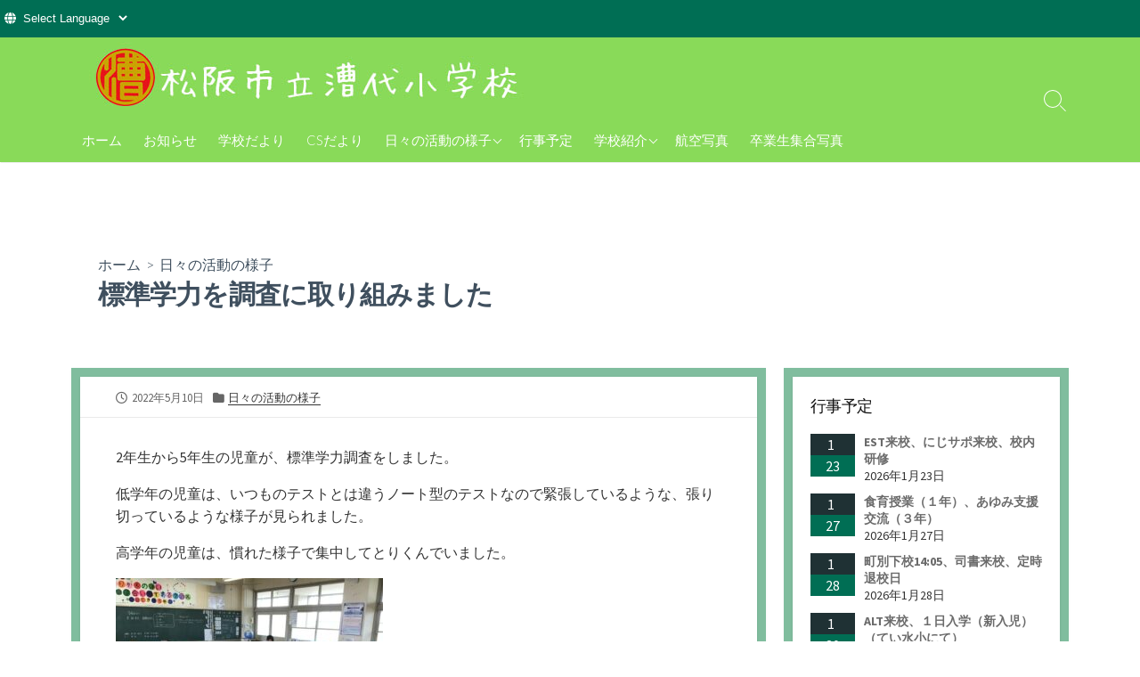

--- FILE ---
content_type: text/html; charset=UTF-8
request_url: https://www.koishirosho.com/diary/22%E2%88%9205%E2%88%9210/
body_size: 15669
content:
<!DOCTYPE html>
<html dir="ltr" >
<head>
	<meta charset="UTF-8">
	<meta name="viewport" content="width=device-width, initial-scale=1.0">
	<meta content="#00619f" name="theme-color">
	<link rel='stylesheet' href='https://www.koishirosho.com/fontawesome/css/all.css' type='text/css' media='all' />
	<link rel="profile" href="http://gmpg.org/xfn/11">
	<title>標準学力を調査に取り組みました | 松阪市立漕代小学校</title>
	<style>img:is([sizes="auto" i], [sizes^="auto," i]) { contain-intrinsic-size: 3000px 1500px }</style>
	
		<!-- All in One SEO 4.8.1 - aioseo.com -->
	<meta name="description" content="2年生から5年生の児童が、標準学力調査をしました。 低学年の児童は、いつものテストとは違うノート型のテストなの" />
	<meta name="robots" content="max-image-preview:large" />
	<meta name="author" content="橋本恵美子"/>
	<link rel="canonical" href="https://www.koishirosho.com/diary/22%e2%88%9205%e2%88%9210/" />
	<meta name="generator" content="All in One SEO (AIOSEO) 4.8.1" />
		<meta property="og:locale" content="ja_JP" />
		<meta property="og:site_name" content="松阪市立漕代小学校 |" />
		<meta property="og:type" content="article" />
		<meta property="og:title" content="標準学力を調査に取り組みました | 松阪市立漕代小学校" />
		<meta property="og:description" content="2年生から5年生の児童が、標準学力調査をしました。 低学年の児童は、いつものテストとは違うノート型のテストなの" />
		<meta property="og:url" content="https://www.koishirosho.com/diary/22%e2%88%9205%e2%88%9210/" />
		<meta property="og:image" content="https://www.koishirosho.com/wordpress/wp-content/uploads/2021/09/logo.jpg" />
		<meta property="og:image:secure_url" content="https://www.koishirosho.com/wordpress/wp-content/uploads/2021/09/logo.jpg" />
		<meta property="og:image:width" content="500" />
		<meta property="og:image:height" content="80" />
		<meta property="article:published_time" content="2022-05-10T01:38:38+00:00" />
		<meta property="article:modified_time" content="2022-05-16T07:00:34+00:00" />
		<meta name="twitter:card" content="summary_large_image" />
		<meta name="twitter:title" content="標準学力を調査に取り組みました | 松阪市立漕代小学校" />
		<meta name="twitter:description" content="2年生から5年生の児童が、標準学力調査をしました。 低学年の児童は、いつものテストとは違うノート型のテストなの" />
		<meta name="twitter:image" content="https://www.koishirosho.com/wordpress/wp-content/uploads/2021/09/logo.jpg" />
		<script type="application/ld+json" class="aioseo-schema">
			{"@context":"https:\/\/schema.org","@graph":[{"@type":"BlogPosting","@id":"https:\/\/www.koishirosho.com\/diary\/22%e2%88%9205%e2%88%9210\/#blogposting","name":"\u6a19\u6e96\u5b66\u529b\u3092\u8abf\u67fb\u306b\u53d6\u308a\u7d44\u307f\u307e\u3057\u305f | \u677e\u962a\u5e02\u7acb\u6f15\u4ee3\u5c0f\u5b66\u6821","headline":"\u6a19\u6e96\u5b66\u529b\u3092\u8abf\u67fb\u306b\u53d6\u308a\u7d44\u307f\u307e\u3057\u305f","author":{"@id":"https:\/\/www.koishirosho.com\/author\/emiko-hashimoto\/#author"},"publisher":{"@id":"https:\/\/www.koishirosho.com\/#organization"},"image":{"@type":"ImageObject","url":"https:\/\/www.koishirosho.com\/wordpress\/wp-content\/uploads\/2022\/05\/672D81A5-A12E-4862-A7B9-204523A8C630.jpeg","width":640,"height":480},"datePublished":"2022-05-10T10:38:38+09:00","dateModified":"2022-05-16T16:00:34+09:00","inLanguage":"ja","mainEntityOfPage":{"@id":"https:\/\/www.koishirosho.com\/diary\/22%e2%88%9205%e2%88%9210\/#webpage"},"isPartOf":{"@id":"https:\/\/www.koishirosho.com\/diary\/22%e2%88%9205%e2%88%9210\/#webpage"},"articleSection":"\u65e5\u3005\u306e\u6d3b\u52d5\u306e\u69d8\u5b50, 2022\u5e74\u5ea6"},{"@type":"BreadcrumbList","@id":"https:\/\/www.koishirosho.com\/diary\/22%e2%88%9205%e2%88%9210\/#breadcrumblist","itemListElement":[{"@type":"ListItem","@id":"https:\/\/www.koishirosho.com\/#listItem","position":1,"name":"\u5bb6","item":"https:\/\/www.koishirosho.com\/","nextItem":{"@type":"ListItem","@id":"https:\/\/www.koishirosho.com\/category\/diary\/#listItem","name":"\u65e5\u3005\u306e\u6d3b\u52d5\u306e\u69d8\u5b50"}},{"@type":"ListItem","@id":"https:\/\/www.koishirosho.com\/category\/diary\/#listItem","position":2,"name":"\u65e5\u3005\u306e\u6d3b\u52d5\u306e\u69d8\u5b50","item":"https:\/\/www.koishirosho.com\/category\/diary\/","nextItem":{"@type":"ListItem","@id":"https:\/\/www.koishirosho.com\/diary\/22%e2%88%9205%e2%88%9210\/#listItem","name":"\u6a19\u6e96\u5b66\u529b\u3092\u8abf\u67fb\u306b\u53d6\u308a\u7d44\u307f\u307e\u3057\u305f"},"previousItem":{"@type":"ListItem","@id":"https:\/\/www.koishirosho.com\/#listItem","name":"\u5bb6"}},{"@type":"ListItem","@id":"https:\/\/www.koishirosho.com\/diary\/22%e2%88%9205%e2%88%9210\/#listItem","position":3,"name":"\u6a19\u6e96\u5b66\u529b\u3092\u8abf\u67fb\u306b\u53d6\u308a\u7d44\u307f\u307e\u3057\u305f","previousItem":{"@type":"ListItem","@id":"https:\/\/www.koishirosho.com\/category\/diary\/#listItem","name":"\u65e5\u3005\u306e\u6d3b\u52d5\u306e\u69d8\u5b50"}}]},{"@type":"Organization","@id":"https:\/\/www.koishirosho.com\/#organization","name":"\u677e\u962a\u5e02\u7acb\u6f15\u4ee3\u5c0f\u5b66\u6821","description":"\u4e09\u91cd\u770c\u677e\u962a\u5e02\u306e\u5e02\u7acb\u5c0f\u5b66\u6821\u30021884\u5e74\u8a2d\u7acb\u3002\u6240\u5728\u5730 : \u4e09\u91cd\u770c\u677e\u962a\u5e02\u76ee\u7530\u753a207\u756a\u5730 \/ \u96fb\u8a71\u756a\u53f7 : 0598-28-2426","url":"https:\/\/www.koishirosho.com\/","telephone":"+81598282426","logo":{"@type":"ImageObject","url":"https:\/\/www.koishirosho.com\/wordpress\/wp-content\/uploads\/2021\/09\/kosho1.jpg","@id":"https:\/\/www.koishirosho.com\/diary\/22%e2%88%9205%e2%88%9210\/#organizationLogo","width":500,"height":500},"image":{"@id":"https:\/\/www.koishirosho.com\/diary\/22%e2%88%9205%e2%88%9210\/#organizationLogo"}},{"@type":"Person","@id":"https:\/\/www.koishirosho.com\/author\/emiko-hashimoto\/#author","url":"https:\/\/www.koishirosho.com\/author\/emiko-hashimoto\/","name":"\u6a4b\u672c\u6075\u7f8e\u5b50","image":{"@type":"ImageObject","@id":"https:\/\/www.koishirosho.com\/diary\/22%e2%88%9205%e2%88%9210\/#authorImage","url":"https:\/\/secure.gravatar.com\/avatar\/034f9fa04683956379e8e6fad553d4c1?s=96&d=mm&r=g","width":96,"height":96,"caption":"\u6a4b\u672c\u6075\u7f8e\u5b50"}},{"@type":"WebPage","@id":"https:\/\/www.koishirosho.com\/diary\/22%e2%88%9205%e2%88%9210\/#webpage","url":"https:\/\/www.koishirosho.com\/diary\/22%e2%88%9205%e2%88%9210\/","name":"\u6a19\u6e96\u5b66\u529b\u3092\u8abf\u67fb\u306b\u53d6\u308a\u7d44\u307f\u307e\u3057\u305f | \u677e\u962a\u5e02\u7acb\u6f15\u4ee3\u5c0f\u5b66\u6821","description":"2\u5e74\u751f\u304b\u30895\u5e74\u751f\u306e\u5150\u7ae5\u304c\u3001\u6a19\u6e96\u5b66\u529b\u8abf\u67fb\u3092\u3057\u307e\u3057\u305f\u3002 \u4f4e\u5b66\u5e74\u306e\u5150\u7ae5\u306f\u3001\u3044\u3064\u3082\u306e\u30c6\u30b9\u30c8\u3068\u306f\u9055\u3046\u30ce\u30fc\u30c8\u578b\u306e\u30c6\u30b9\u30c8\u306a\u306e","inLanguage":"ja","isPartOf":{"@id":"https:\/\/www.koishirosho.com\/#website"},"breadcrumb":{"@id":"https:\/\/www.koishirosho.com\/diary\/22%e2%88%9205%e2%88%9210\/#breadcrumblist"},"author":{"@id":"https:\/\/www.koishirosho.com\/author\/emiko-hashimoto\/#author"},"creator":{"@id":"https:\/\/www.koishirosho.com\/author\/emiko-hashimoto\/#author"},"image":{"@type":"ImageObject","url":"https:\/\/www.koishirosho.com\/wordpress\/wp-content\/uploads\/2022\/05\/672D81A5-A12E-4862-A7B9-204523A8C630.jpeg","@id":"https:\/\/www.koishirosho.com\/diary\/22%e2%88%9205%e2%88%9210\/#mainImage","width":640,"height":480},"primaryImageOfPage":{"@id":"https:\/\/www.koishirosho.com\/diary\/22%e2%88%9205%e2%88%9210\/#mainImage"},"datePublished":"2022-05-10T10:38:38+09:00","dateModified":"2022-05-16T16:00:34+09:00"},{"@type":"WebSite","@id":"https:\/\/www.koishirosho.com\/#website","url":"https:\/\/www.koishirosho.com\/","name":"\u677e\u962a\u5e02\u7acb\u6f15\u4ee3\u5c0f\u5b66\u6821","inLanguage":"ja","publisher":{"@id":"https:\/\/www.koishirosho.com\/#organization"}}]}
		</script>
		<!-- All in One SEO -->

<link rel='dns-prefetch' href='//fonts.googleapis.com' />
<link rel="alternate" type="application/rss+xml" title="松阪市立漕代小学校 &raquo; フィード" href="https://www.koishirosho.com/feed/" />
<link rel="alternate" type="application/rss+xml" title="松阪市立漕代小学校 &raquo; コメントフィード" href="https://www.koishirosho.com/comments/feed/" />
<link rel="alternate" type="application/rss+xml" title="松阪市立漕代小学校 &raquo; 標準学力を調査に取り組みました のコメントのフィード" href="https://www.koishirosho.com/diary/22%e2%88%9205%e2%88%9210/feed/" />
<script type="text/javascript">
/* <![CDATA[ */
window._wpemojiSettings = {"baseUrl":"https:\/\/s.w.org\/images\/core\/emoji\/15.0.3\/72x72\/","ext":".png","svgUrl":"https:\/\/s.w.org\/images\/core\/emoji\/15.0.3\/svg\/","svgExt":".svg","source":{"concatemoji":"https:\/\/www.koishirosho.com\/wordpress\/wp-includes\/js\/wp-emoji-release.min.js?ver=6.7.4"}};
/*! This file is auto-generated */
!function(i,n){var o,s,e;function c(e){try{var t={supportTests:e,timestamp:(new Date).valueOf()};sessionStorage.setItem(o,JSON.stringify(t))}catch(e){}}function p(e,t,n){e.clearRect(0,0,e.canvas.width,e.canvas.height),e.fillText(t,0,0);var t=new Uint32Array(e.getImageData(0,0,e.canvas.width,e.canvas.height).data),r=(e.clearRect(0,0,e.canvas.width,e.canvas.height),e.fillText(n,0,0),new Uint32Array(e.getImageData(0,0,e.canvas.width,e.canvas.height).data));return t.every(function(e,t){return e===r[t]})}function u(e,t,n){switch(t){case"flag":return n(e,"\ud83c\udff3\ufe0f\u200d\u26a7\ufe0f","\ud83c\udff3\ufe0f\u200b\u26a7\ufe0f")?!1:!n(e,"\ud83c\uddfa\ud83c\uddf3","\ud83c\uddfa\u200b\ud83c\uddf3")&&!n(e,"\ud83c\udff4\udb40\udc67\udb40\udc62\udb40\udc65\udb40\udc6e\udb40\udc67\udb40\udc7f","\ud83c\udff4\u200b\udb40\udc67\u200b\udb40\udc62\u200b\udb40\udc65\u200b\udb40\udc6e\u200b\udb40\udc67\u200b\udb40\udc7f");case"emoji":return!n(e,"\ud83d\udc26\u200d\u2b1b","\ud83d\udc26\u200b\u2b1b")}return!1}function f(e,t,n){var r="undefined"!=typeof WorkerGlobalScope&&self instanceof WorkerGlobalScope?new OffscreenCanvas(300,150):i.createElement("canvas"),a=r.getContext("2d",{willReadFrequently:!0}),o=(a.textBaseline="top",a.font="600 32px Arial",{});return e.forEach(function(e){o[e]=t(a,e,n)}),o}function t(e){var t=i.createElement("script");t.src=e,t.defer=!0,i.head.appendChild(t)}"undefined"!=typeof Promise&&(o="wpEmojiSettingsSupports",s=["flag","emoji"],n.supports={everything:!0,everythingExceptFlag:!0},e=new Promise(function(e){i.addEventListener("DOMContentLoaded",e,{once:!0})}),new Promise(function(t){var n=function(){try{var e=JSON.parse(sessionStorage.getItem(o));if("object"==typeof e&&"number"==typeof e.timestamp&&(new Date).valueOf()<e.timestamp+604800&&"object"==typeof e.supportTests)return e.supportTests}catch(e){}return null}();if(!n){if("undefined"!=typeof Worker&&"undefined"!=typeof OffscreenCanvas&&"undefined"!=typeof URL&&URL.createObjectURL&&"undefined"!=typeof Blob)try{var e="postMessage("+f.toString()+"("+[JSON.stringify(s),u.toString(),p.toString()].join(",")+"));",r=new Blob([e],{type:"text/javascript"}),a=new Worker(URL.createObjectURL(r),{name:"wpTestEmojiSupports"});return void(a.onmessage=function(e){c(n=e.data),a.terminate(),t(n)})}catch(e){}c(n=f(s,u,p))}t(n)}).then(function(e){for(var t in e)n.supports[t]=e[t],n.supports.everything=n.supports.everything&&n.supports[t],"flag"!==t&&(n.supports.everythingExceptFlag=n.supports.everythingExceptFlag&&n.supports[t]);n.supports.everythingExceptFlag=n.supports.everythingExceptFlag&&!n.supports.flag,n.DOMReady=!1,n.readyCallback=function(){n.DOMReady=!0}}).then(function(){return e}).then(function(){var e;n.supports.everything||(n.readyCallback(),(e=n.source||{}).concatemoji?t(e.concatemoji):e.wpemoji&&e.twemoji&&(t(e.twemoji),t(e.wpemoji)))}))}((window,document),window._wpemojiSettings);
/* ]]> */
</script>
<link rel='stylesheet' id='eo-leaflet.js-css' href='https://www.koishirosho.com/wordpress/wp-content/plugins/event-organiser/lib/leaflet/leaflet.min.css?ver=1.4.0' type='text/css' media='all' />
<style id='eo-leaflet.js-inline-css' type='text/css'>
.leaflet-popup-close-button{box-shadow:none!important;}
</style>
<style id='wp-emoji-styles-inline-css' type='text/css'>

	img.wp-smiley, img.emoji {
		display: inline !important;
		border: none !important;
		box-shadow: none !important;
		height: 1em !important;
		width: 1em !important;
		margin: 0 0.07em !important;
		vertical-align: -0.1em !important;
		background: none !important;
		padding: 0 !important;
	}
</style>
<link rel='stylesheet' id='wp-block-library-css' href='https://www.koishirosho.com/wordpress/wp-includes/css/dist/block-library/style.min.css?ver=6.7.4' type='text/css' media='all' />
<style id='pdfemb-pdf-embedder-viewer-style-inline-css' type='text/css'>
.wp-block-pdfemb-pdf-embedder-viewer{max-width:none}

</style>
<style id='classic-theme-styles-inline-css' type='text/css'>
/*! This file is auto-generated */
.wp-block-button__link{color:#fff;background-color:#32373c;border-radius:9999px;box-shadow:none;text-decoration:none;padding:calc(.667em + 2px) calc(1.333em + 2px);font-size:1.125em}.wp-block-file__button{background:#32373c;color:#fff;text-decoration:none}
</style>
<style id='global-styles-inline-css' type='text/css'>
:root{--wp--preset--aspect-ratio--square: 1;--wp--preset--aspect-ratio--4-3: 4/3;--wp--preset--aspect-ratio--3-4: 3/4;--wp--preset--aspect-ratio--3-2: 3/2;--wp--preset--aspect-ratio--2-3: 2/3;--wp--preset--aspect-ratio--16-9: 16/9;--wp--preset--aspect-ratio--9-16: 9/16;--wp--preset--color--black: #000000;--wp--preset--color--cyan-bluish-gray: #abb8c3;--wp--preset--color--white: #ffffff;--wp--preset--color--pale-pink: #f78da7;--wp--preset--color--vivid-red: #cf2e2e;--wp--preset--color--luminous-vivid-orange: #ff6900;--wp--preset--color--luminous-vivid-amber: #fcb900;--wp--preset--color--light-green-cyan: #7bdcb5;--wp--preset--color--vivid-green-cyan: #00d084;--wp--preset--color--pale-cyan-blue: #8ed1fc;--wp--preset--color--vivid-cyan-blue: #0693e3;--wp--preset--color--vivid-purple: #9b51e0;--wp--preset--gradient--vivid-cyan-blue-to-vivid-purple: linear-gradient(135deg,rgba(6,147,227,1) 0%,rgb(155,81,224) 100%);--wp--preset--gradient--light-green-cyan-to-vivid-green-cyan: linear-gradient(135deg,rgb(122,220,180) 0%,rgb(0,208,130) 100%);--wp--preset--gradient--luminous-vivid-amber-to-luminous-vivid-orange: linear-gradient(135deg,rgba(252,185,0,1) 0%,rgba(255,105,0,1) 100%);--wp--preset--gradient--luminous-vivid-orange-to-vivid-red: linear-gradient(135deg,rgba(255,105,0,1) 0%,rgb(207,46,46) 100%);--wp--preset--gradient--very-light-gray-to-cyan-bluish-gray: linear-gradient(135deg,rgb(238,238,238) 0%,rgb(169,184,195) 100%);--wp--preset--gradient--cool-to-warm-spectrum: linear-gradient(135deg,rgb(74,234,220) 0%,rgb(151,120,209) 20%,rgb(207,42,186) 40%,rgb(238,44,130) 60%,rgb(251,105,98) 80%,rgb(254,248,76) 100%);--wp--preset--gradient--blush-light-purple: linear-gradient(135deg,rgb(255,206,236) 0%,rgb(152,150,240) 100%);--wp--preset--gradient--blush-bordeaux: linear-gradient(135deg,rgb(254,205,165) 0%,rgb(254,45,45) 50%,rgb(107,0,62) 100%);--wp--preset--gradient--luminous-dusk: linear-gradient(135deg,rgb(255,203,112) 0%,rgb(199,81,192) 50%,rgb(65,88,208) 100%);--wp--preset--gradient--pale-ocean: linear-gradient(135deg,rgb(255,245,203) 0%,rgb(182,227,212) 50%,rgb(51,167,181) 100%);--wp--preset--gradient--electric-grass: linear-gradient(135deg,rgb(202,248,128) 0%,rgb(113,206,126) 100%);--wp--preset--gradient--midnight: linear-gradient(135deg,rgb(2,3,129) 0%,rgb(40,116,252) 100%);--wp--preset--font-size--small: 13px;--wp--preset--font-size--medium: 20px;--wp--preset--font-size--large: 36px;--wp--preset--font-size--x-large: 42px;--wp--preset--spacing--20: 0.44rem;--wp--preset--spacing--30: 0.67rem;--wp--preset--spacing--40: 1rem;--wp--preset--spacing--50: 1.5rem;--wp--preset--spacing--60: 2.25rem;--wp--preset--spacing--70: 3.38rem;--wp--preset--spacing--80: 5.06rem;--wp--preset--shadow--natural: 6px 6px 9px rgba(0, 0, 0, 0.2);--wp--preset--shadow--deep: 12px 12px 50px rgba(0, 0, 0, 0.4);--wp--preset--shadow--sharp: 6px 6px 0px rgba(0, 0, 0, 0.2);--wp--preset--shadow--outlined: 6px 6px 0px -3px rgba(255, 255, 255, 1), 6px 6px rgba(0, 0, 0, 1);--wp--preset--shadow--crisp: 6px 6px 0px rgba(0, 0, 0, 1);}:where(.is-layout-flex){gap: 0.5em;}:where(.is-layout-grid){gap: 0.5em;}body .is-layout-flex{display: flex;}.is-layout-flex{flex-wrap: wrap;align-items: center;}.is-layout-flex > :is(*, div){margin: 0;}body .is-layout-grid{display: grid;}.is-layout-grid > :is(*, div){margin: 0;}:where(.wp-block-columns.is-layout-flex){gap: 2em;}:where(.wp-block-columns.is-layout-grid){gap: 2em;}:where(.wp-block-post-template.is-layout-flex){gap: 1.25em;}:where(.wp-block-post-template.is-layout-grid){gap: 1.25em;}.has-black-color{color: var(--wp--preset--color--black) !important;}.has-cyan-bluish-gray-color{color: var(--wp--preset--color--cyan-bluish-gray) !important;}.has-white-color{color: var(--wp--preset--color--white) !important;}.has-pale-pink-color{color: var(--wp--preset--color--pale-pink) !important;}.has-vivid-red-color{color: var(--wp--preset--color--vivid-red) !important;}.has-luminous-vivid-orange-color{color: var(--wp--preset--color--luminous-vivid-orange) !important;}.has-luminous-vivid-amber-color{color: var(--wp--preset--color--luminous-vivid-amber) !important;}.has-light-green-cyan-color{color: var(--wp--preset--color--light-green-cyan) !important;}.has-vivid-green-cyan-color{color: var(--wp--preset--color--vivid-green-cyan) !important;}.has-pale-cyan-blue-color{color: var(--wp--preset--color--pale-cyan-blue) !important;}.has-vivid-cyan-blue-color{color: var(--wp--preset--color--vivid-cyan-blue) !important;}.has-vivid-purple-color{color: var(--wp--preset--color--vivid-purple) !important;}.has-black-background-color{background-color: var(--wp--preset--color--black) !important;}.has-cyan-bluish-gray-background-color{background-color: var(--wp--preset--color--cyan-bluish-gray) !important;}.has-white-background-color{background-color: var(--wp--preset--color--white) !important;}.has-pale-pink-background-color{background-color: var(--wp--preset--color--pale-pink) !important;}.has-vivid-red-background-color{background-color: var(--wp--preset--color--vivid-red) !important;}.has-luminous-vivid-orange-background-color{background-color: var(--wp--preset--color--luminous-vivid-orange) !important;}.has-luminous-vivid-amber-background-color{background-color: var(--wp--preset--color--luminous-vivid-amber) !important;}.has-light-green-cyan-background-color{background-color: var(--wp--preset--color--light-green-cyan) !important;}.has-vivid-green-cyan-background-color{background-color: var(--wp--preset--color--vivid-green-cyan) !important;}.has-pale-cyan-blue-background-color{background-color: var(--wp--preset--color--pale-cyan-blue) !important;}.has-vivid-cyan-blue-background-color{background-color: var(--wp--preset--color--vivid-cyan-blue) !important;}.has-vivid-purple-background-color{background-color: var(--wp--preset--color--vivid-purple) !important;}.has-black-border-color{border-color: var(--wp--preset--color--black) !important;}.has-cyan-bluish-gray-border-color{border-color: var(--wp--preset--color--cyan-bluish-gray) !important;}.has-white-border-color{border-color: var(--wp--preset--color--white) !important;}.has-pale-pink-border-color{border-color: var(--wp--preset--color--pale-pink) !important;}.has-vivid-red-border-color{border-color: var(--wp--preset--color--vivid-red) !important;}.has-luminous-vivid-orange-border-color{border-color: var(--wp--preset--color--luminous-vivid-orange) !important;}.has-luminous-vivid-amber-border-color{border-color: var(--wp--preset--color--luminous-vivid-amber) !important;}.has-light-green-cyan-border-color{border-color: var(--wp--preset--color--light-green-cyan) !important;}.has-vivid-green-cyan-border-color{border-color: var(--wp--preset--color--vivid-green-cyan) !important;}.has-pale-cyan-blue-border-color{border-color: var(--wp--preset--color--pale-cyan-blue) !important;}.has-vivid-cyan-blue-border-color{border-color: var(--wp--preset--color--vivid-cyan-blue) !important;}.has-vivid-purple-border-color{border-color: var(--wp--preset--color--vivid-purple) !important;}.has-vivid-cyan-blue-to-vivid-purple-gradient-background{background: var(--wp--preset--gradient--vivid-cyan-blue-to-vivid-purple) !important;}.has-light-green-cyan-to-vivid-green-cyan-gradient-background{background: var(--wp--preset--gradient--light-green-cyan-to-vivid-green-cyan) !important;}.has-luminous-vivid-amber-to-luminous-vivid-orange-gradient-background{background: var(--wp--preset--gradient--luminous-vivid-amber-to-luminous-vivid-orange) !important;}.has-luminous-vivid-orange-to-vivid-red-gradient-background{background: var(--wp--preset--gradient--luminous-vivid-orange-to-vivid-red) !important;}.has-very-light-gray-to-cyan-bluish-gray-gradient-background{background: var(--wp--preset--gradient--very-light-gray-to-cyan-bluish-gray) !important;}.has-cool-to-warm-spectrum-gradient-background{background: var(--wp--preset--gradient--cool-to-warm-spectrum) !important;}.has-blush-light-purple-gradient-background{background: var(--wp--preset--gradient--blush-light-purple) !important;}.has-blush-bordeaux-gradient-background{background: var(--wp--preset--gradient--blush-bordeaux) !important;}.has-luminous-dusk-gradient-background{background: var(--wp--preset--gradient--luminous-dusk) !important;}.has-pale-ocean-gradient-background{background: var(--wp--preset--gradient--pale-ocean) !important;}.has-electric-grass-gradient-background{background: var(--wp--preset--gradient--electric-grass) !important;}.has-midnight-gradient-background{background: var(--wp--preset--gradient--midnight) !important;}.has-small-font-size{font-size: var(--wp--preset--font-size--small) !important;}.has-medium-font-size{font-size: var(--wp--preset--font-size--medium) !important;}.has-large-font-size{font-size: var(--wp--preset--font-size--large) !important;}.has-x-large-font-size{font-size: var(--wp--preset--font-size--x-large) !important;}
:where(.wp-block-post-template.is-layout-flex){gap: 1.25em;}:where(.wp-block-post-template.is-layout-grid){gap: 1.25em;}
:where(.wp-block-columns.is-layout-flex){gap: 2em;}:where(.wp-block-columns.is-layout-grid){gap: 2em;}
:root :where(.wp-block-pullquote){font-size: 1.5em;line-height: 1.6;}
</style>
<link rel='stylesheet' id='widgetopts-styles-css' href='https://www.koishirosho.com/wordpress/wp-content/plugins/widget-options/assets/css/widget-options.css?ver=4.0.5.1' type='text/css' media='all' />
<link rel='stylesheet' id='GoogleFonts-css' href='//fonts.googleapis.com/css?family=Lato%3A300%2C400%2C700&#038;display=swap&#038;ver=1.0.0' type='text/css' media='all' />
<link rel='stylesheet' id='cd-style-css' href='https://www.koishirosho.com/wordpress/wp-content/themes/coldbox/assets/css/style.min.css?ver=1.9.5' type='text/css' media='all' />
<style id='cd-style-inline-css' type='text/css'>
.prev .post-thumbnail{background-image:url("https://www.koishirosho.com/wordpress/wp-content/uploads/2021/09/newsletter.jpg")}
.next .post-thumbnail{background-image:url("https://www.koishirosho.com/wordpress/wp-content/uploads/2021/09/newsletter.jpg")}
.entry h2{margin:2em -40px 1.3em;padding:1.3rem 30px;border-style:solid;border-width:1px 0;overflow:hidden}@media screen and (max-width:640px){.entry h2{margin-left:-20px;margin-right:-20px;padding-left:10px;padding-right:10px}}.entry h3{margin:1.6em -10px 1.1em;padding:0 5px .4rem;border-bottom:2px solid rgba(0,0,0,.5);overflow:hidden}.entry h4{padding:0 0 .4rem;border-bottom:2px solid #bbb;overflow:hidden}.entry h5{padding:0 0 .4rem;border-bottom:1px dotted #bbb;overflow:hidden}@media screen and (max-width:640px){.grid-view .article,.grid-view .page,.grid-view .post{width:100%}}body .site-info{padding-top:5px;padding-bottom:5px}.site-info img{max-width:500px}.site-info,.site-title{color:#fff}.site-description{color:rgb(255,255,255)}.header-menu .menu-container>li>a{color:#fff}.header-menu .menu-container>li:hover>a{color:rgb(235,235,235)}:root body .search-toggle span.icon.search{border-color:#fff}:root body .search-toggle span.icon.search::before,.nav-toggle .bottom,.nav-toggle .middle,.nav-toggle .top{background-color:#fff}#header{background-color:#89da59}.footer-bottom{background-color:#89da59}.title-box{background-color:#fff}.content-inner{background-color:#80bd9e}.sidebar{background-color:#80bd9e}
</style>
<link rel='stylesheet' id='SourceSansPro-css' href='//fonts.googleapis.com/css?family=Source+Sans+Pro%3A300%2C400%2C400i%2C600%2C600i%2C700&#038;display=swap&#038;ver=1.0.0' type='text/css' media='all' />
<link rel='stylesheet' id='wps-visitor-style-css' href='https://www.koishirosho.com/wordpress/wp-content/plugins/wps-visitor-counter/styles/css/default.css?ver=2' type='text/css' media='all' />
<script type="text/javascript" src="https://www.koishirosho.com/wordpress/wp-includes/js/dist/vendor/wp-polyfill.min.js?ver=3.15.0" id="wp-polyfill-js"></script>
<script type="text/javascript" defer src="https://www.koishirosho.com/wordpress/wp-content/themes/coldbox/assets/js/min/scripts.js?ver=1.9.5" id="cd-script-js"></script>
<script type="text/javascript" src="https://www.koishirosho.com/wordpress/wp-includes/js/jquery/jquery.min.js?ver=3.7.1" id="jquery-core-js"></script>
<script type="text/javascript" src="https://www.koishirosho.com/wordpress/wp-includes/js/jquery/jquery-migrate.min.js?ver=3.4.1" id="jquery-migrate-js"></script>
<script type="text/javascript" id="wps-js-extra">
/* <![CDATA[ */
var wpspagevisit = {"ajaxurl":"https:\/\/www.koishirosho.com\/wordpress\/wp-admin\/admin-ajax.php","ajax_nonce":"6dfc136097"};
/* ]]> */
</script>
<script type="text/javascript" src="https://www.koishirosho.com/wordpress/wp-content/plugins/wps-visitor-counter/styles/js/custom.js?ver=1" id="wps-js"></script>
<link rel="https://api.w.org/" href="https://www.koishirosho.com/wp-json/" /><link rel="alternate" title="JSON" type="application/json" href="https://www.koishirosho.com/wp-json/wp/v2/posts/9915" /><link rel="EditURI" type="application/rsd+xml" title="RSD" href="https://www.koishirosho.com/wordpress/xmlrpc.php?rsd" />
<meta name="generator" content="WordPress 6.7.4" />
<link rel='shortlink' href='https://www.koishirosho.com/?p=9915' />
<link rel="alternate" title="oEmbed (JSON)" type="application/json+oembed" href="https://www.koishirosho.com/wp-json/oembed/1.0/embed?url=https%3A%2F%2Fwww.koishirosho.com%2Fdiary%2F22%25e2%2588%259205%25e2%2588%259210%2F" />
<link rel="alternate" title="oEmbed (XML)" type="text/xml+oembed" href="https://www.koishirosho.com/wp-json/oembed/1.0/embed?url=https%3A%2F%2Fwww.koishirosho.com%2Fdiary%2F22%25e2%2588%259205%25e2%2588%259210%2F&#038;format=xml" />
<link rel="amphtml" href="https://www.koishirosho.com/diary/22%e2%88%9205%e2%88%9210/?amp=1">
<style type="text/css">.botenparent .boten{ position: relative;}
.botenparent.kuromaru .boten:after{ position: absolute; content: "●"; text-indent: 2em; overflow: hidden; display: block; background: currentcolor; border-radius: 1em; width: 4px; height: 4px; left: 6px; top: -6px;}
.botenparent.goma .boten:after{position: absolute; left: 4px; top: -9px; font-size: 10px; line-height: 1.0; content: "﹅"; font-family: "Hiragino Mincho Pro","ヒラギノ明朝 Pro W3", "YuMincho","游明朝","MS Mincho","ＭＳ 明朝",serif;}</style><link rel="pingback" href="https://www.koishirosho.com/wordpress/xmlrpc.php">
<style type="text/css" id="custom-background-css">
body.custom-background { background-color: #ffffff; }
</style>
	<link rel="icon" href="https://www.koishirosho.com/wordpress/wp-content/uploads/2021/09/kosho1-150x150.jpg" sizes="32x32" />
<link rel="icon" href="https://www.koishirosho.com/wordpress/wp-content/uploads/2021/09/kosho1-300x300.jpg" sizes="192x192" />
<link rel="apple-touch-icon" href="https://www.koishirosho.com/wordpress/wp-content/uploads/2021/09/kosho1-300x300.jpg" />
<meta name="msapplication-TileImage" content="https://www.koishirosho.com/wordpress/wp-content/uploads/2021/09/kosho1-300x300.jpg" />
		<style type="text/css" id="wp-custom-css">
			/* 印刷時対策 */
@media print {
a[href]:after {
  content: "" !important;
}
abbr[title]:after {
  content: "" !important;
}
}
.title-box-inner, .title-box-inner h1, .title-description {
	color : #3f4f5e;
}
.footer a, .copyright {
	color : #ffffff;
}
/* 外部リンクのアイコン表示 */
.entry-inner  a[target="_blank"]:before{
  font-family: "Font Awesome 5 Free";
  content: "\f35d";
  margin: 0 4px;
  font-weight: 600;
  font-size: 1.1em;
}
/* サイドバーメニューアイコン */
.widget_nav_menu  a:before{
  font-family: "Font Awesome 5 Free";
  content: "\f15b";
  margin: 0 7px;
  font-weight: 400;
  font-size: 0.8em;
}
/* サイドバーリンクアイコン */
.widget_links  a:before{
  font-family: "Font Awesome 5 Free";
  content: "\f0c1";
  margin: 0 4px;
  font-weight: 900;
  font-size: 0.7em;
}
/* タイトル太字 */
.post-title {
	font-weight: bold;
}
img {
user-select:none;
-moz-user-select:none;
-ms-user-select:none;
-webkit-user-select:none;
-khtml-user-select:none;
-webkit-user-drag: none;
-khtml-user-drag: none;
-webkit-touch-callout: none;
}
/* アーカイブ */
.widget .textwidget ol, .widget .textwidget ul {
	padding-left: 0px;
}
.widget .textwidget ul {
	list-style: none;
}
header,
.close-toggle {
		margin-top: 42px;
}
#controlbar {
    direction: ltr;
    color: #ffffff;
    font-size: 13px;
    font-weight: 400;
    font-family: -apple-system,BlinkMacSystemFont,"Segoe UI",Roboto,Oxygen-Sans,Ubuntu,Cantarell,"Helvetica Neue",sans-serif;
    line-height: 2.46153846;
    height: 42px;
    position: fixed;
    top: 0;
    left: 0;
    width: 100%;
    min-width: 600px;
    z-index: 99999;
    background: #006e54;
		padding:5px;
}
#controlbar select {
	color: #ffffff;
	background: #006e54;
	border: 0px;
}
#controlbar a {
	color: #ffffff !important;
}
/* イベント */
@media (max-width: 531px){
	.eo-fullcalendar,
	.eo-fullcalendar-loading{
		display:none;
	}
}
.eo-events-shortcode{
	list-style:none !important;
}
.eo-events-widget{
	font-size: 14px;
}
.eo-events-widget li,
.eo-events-shortcode li{
	padding:5px 0px;
	overflow:hidden;
}
.eo-events .eo-date-container{
	color:#ffffff;
	float:left;
	text-align:center;
	width: 50px;
	line-height: 1.3;
	margin:0px 10px 0px 0px;
}
.eo-events .eo-date-month{
	padding:2px;
	margin: 0px;
	display: block;
	font-size: 16px;
	font-variant: small-caps;
	color: white;
	letter-spacing: 3.2px;
	text-align: center;
}
.eo-events .eo-date-day{
	padding:2px;
	display: block;
	margin: 0px;
	border: none;
	font-size: 16px;
}
.eo-events .eo-date-container{ 
	background: #1f3134;
}
.eo-events .eo-date-day{ 
	background: #006e54;
}
.eo-block-first {
	height: 30px;
	width: 120px;
	float: left;
}
.eo-month-block {
	display: inline-block;
	width: 35px;
}
.eo-day-block {
	display: inline-block;
	width: 35px;
}
.eo-week-block {
	display: inline-block;
	width: 40px;
}
.eo-detail-block {
	display: inline-block;
}
.su-tabs-pane {
	font-size: 14px !important;
}
/* 沿革 */
.tdHistory3_1, .tdHistory3_2 {
	text-align: left;
}		</style>
		</head>

<body class="post-template-default single single-post postid-9915 single-format-standard custom-background wp-custom-logo header-menu-enabled sticky-header right-sidebar-s1 header-column">

	
<a class="skip-link screen-reader-text noscroll" href="#content">
	コンテンツへスキップ</a>

	<div id="controlbar">
<i class="fas fa-globe fa-1g"></i><!-- GTranslate: https://gtranslate.io/ -->
 <select onchange="doGTranslate(this);" class="notranslate" id="gtranslate_selector" aria-label="Website Language Selector"><option value="">Select Language</option><option value="ja|en">English</option><option value="ja|zh-CN">简体中文</option><option value="ja|ceb">Cebuano</option><option value="ja|tl">Filipino</option><option value="ja|vi">Tiếng Việt</option><option value="ja|id">Bahasa Indonesia</option><option value="ja|ne">नेपाली</option><option value="ja|pt">Português</option><option value="ja|ja">日本語</option></select><style>div.skiptranslate,#google_translate_element2{display:none!important;}body{top:0!important;}</style>
<div id="google_translate_element2"></div>
<script>function googleTranslateElementInit2() {new google.translate.TranslateElement({pageLanguage: 'ja',autoDisplay: false}, 'google_translate_element2');}if(!window.gt_translate_script){window.gt_translate_script=document.createElement('script');gt_translate_script.src='https://translate.google.com/translate_a/element.js?cb=googleTranslateElementInit2';document.body.appendChild(gt_translate_script);}</script>

<script>
function GTranslateGetCurrentLang() {var keyValue = document['cookie'].match('(^|;) ?googtrans=([^;]*)(;|$)');return keyValue ? keyValue[2].split('/')[2] : null;}
function GTranslateFireEvent(element,event){try{if(document.createEventObject){var evt=document.createEventObject();element.fireEvent('on'+event,evt)}else{var evt=document.createEvent('HTMLEvents');evt.initEvent(event,true,true);element.dispatchEvent(evt)}}catch(e){}}
function doGTranslate(lang_pair){if(lang_pair.value)lang_pair=lang_pair.value;if(lang_pair=='')return;var lang=lang_pair.split('|')[1];if(GTranslateGetCurrentLang() == null && lang == lang_pair.split('|')[0])return;if(typeof ga=='function'){ga('send', 'event', 'GTranslate', lang, location.hostname+location.pathname+location.search);}var teCombo;var sel=document.getElementsByTagName('select');for(var i=0;i<sel.length;i++)if(sel[i].className.indexOf('goog-te-combo')!=-1){teCombo=sel[i];break;}if(document.getElementById('google_translate_element2')==null||document.getElementById('google_translate_element2').innerHTML.length==0||teCombo.length==0||teCombo.innerHTML.length==0){setTimeout(function(){doGTranslate(lang_pair)},500)}else{teCombo.value=lang;GTranslateFireEvent(teCombo,'change');GTranslateFireEvent(teCombo,'change')}}
</script>
	</div>
	<header id="header" class="header" role="banner">

		<div class="header-inner container">

			<div class="site-info">

				<a href="https://www.koishirosho.com" title="松阪市立漕代小学校"><div class="site-logo"><img src="https://www.koishirosho.com/wordpress/wp-content/uploads/2021/09/logo.jpg" width="500" height="80" alt="松阪市立漕代小学校" /></div></a>
							</div>

			
			
				<nav id="header-menu" class="header-menu" role="navigation" aria-label="ヘッダーメニュー"><ul id="header-nav" class="menu-container"><li id="menu-item-3038" class="menu-item menu-item-type-custom menu-item-object-custom menu-item-home menu-item-3038"><a href="https://www.koishirosho.com/">ホーム</a></li>
<li id="menu-item-6599" class="menu-item menu-item-type-taxonomy menu-item-object-category menu-item-6599"><a href="https://www.koishirosho.com/category/notice/">お知らせ</a></li>
<li id="menu-item-8780" class="menu-item menu-item-type-taxonomy menu-item-object-category menu-item-8780"><a href="https://www.koishirosho.com/category/newsletter/">学校だより</a></li>
<li id="menu-item-8869" class="menu-item menu-item-type-taxonomy menu-item-object-category menu-item-8869"><a href="https://www.koishirosho.com/category/cs/">CSだより</a></li>
<li id="menu-item-6595" class="menu-item menu-item-type-taxonomy menu-item-object-category current-post-ancestor current-menu-parent current-post-parent menu-item-has-children menu-item-6595"><a href="https://www.koishirosho.com/category/diary/">日々の活動の様子</a>
<ul class="sub-menu">
	<li id="menu-item-13550" class="menu-item menu-item-type-custom menu-item-object-custom menu-item-13550"><a href="https://www.koishirosho.com/2025/">2025年度</a></li>
	<li id="menu-item-12392" class="menu-item menu-item-type-custom menu-item-object-custom menu-item-12392"><a href="https://www.koishirosho.com/2024/">2024年度</a></li>
	<li id="menu-item-12391" class="menu-item menu-item-type-custom menu-item-object-custom menu-item-12391"><a href="https://www.koishirosho.com/2023/">2023年度</a></li>
</ul>
</li>
<li id="menu-item-5664" class="menu-item menu-item-type-post_type menu-item-object-page menu-item-5664"><a href="https://www.koishirosho.com/calendar/">行事予定</a></li>
<li id="menu-item-3031" class="menu-item menu-item-type-post_type menu-item-object-page menu-item-has-children menu-item-3031"><a href="https://www.koishirosho.com/about-school/">学校紹介</a>
<ul class="sub-menu">
	<li id="menu-item-3037" class="menu-item menu-item-type-post_type menu-item-object-page menu-item-3037"><a href="https://www.koishirosho.com/about-school/policy/">教育目標</a></li>
	<li id="menu-item-3036" class="menu-item menu-item-type-post_type menu-item-object-page menu-item-3036"><a href="https://www.koishirosho.com/about-school/number-of-students/">児童数</a></li>
	<li id="menu-item-3034" class="menu-item menu-item-type-post_type menu-item-object-page menu-item-3034"><a href="https://www.koishirosho.com/about-school/school-song/">校歌</a></li>
	<li id="menu-item-10812" class="menu-item menu-item-type-post_type menu-item-object-page menu-item-10812"><a href="https://www.koishirosho.com/access/">交通アクセス</a></li>
	<li id="menu-item-3032" class="menu-item menu-item-type-post_type menu-item-object-page menu-item-3032"><a href="https://www.koishirosho.com/about-school/history/">沿革</a></li>
</ul>
</li>
<li id="menu-item-5978" class="menu-item menu-item-type-post_type menu-item-object-page menu-item-5978"><a href="https://www.koishirosho.com/aerophoto/">航空写真</a></li>
<li id="menu-item-6428" class="menu-item menu-item-type-post_type menu-item-object-page menu-item-6428"><a href="https://www.koishirosho.com/graduates/">卒業生集合写真</a></li>
<li class="menu-item"><button id="close-mobile-menu" class="screen-reader-text close-mobile-menu">メニューを閉じる</button></li></ul><!--/#header-nav--></nav>
				<button class="search-toggle">
					<span class="icon search" aria-hidden="true"></span>
					<span class="screen-reader-text">検索切り替え</span>
				</button>
									<button id="header-nav-toggle" class="nav-toggle header-menu" on="tap:amp-sidebar.open">
					<span class="top" aria-hidden="true"></span>
					<span class="middle" aria-hidden="true"></span>
					<span class="bottom" aria-hidden="true"></span>
					<span class="screen-reader-text">メニュー</span>
				</button>				
			

		</div>

</header>


	<main id="main" class="main-single" role="main">

		<article id="post-9915" class="main-inner post-9915 post type-post status-publish format-standard has-post-thumbnail hentry category-diary tag-29">

				<header class="title-box">
		<div class="title-box-inner container">
			<div class="breadcrumb"><a href="https://www.koishirosho.com">ホーム</a>&nbsp;&nbsp;&gt;&nbsp;&nbsp;<a href="https://www.koishirosho.com/category/diary/" rel="category tag">日々の活動の様子</a></div>
			<h1 class="post-title">標準学力を調査に取り組みました</h1>
		</div>
	</header>
	
			<div class="container-outer">

				<div class="container">

					<div id="content" class="content">

						<div class="content-inner">

							<div class="content-inside">

								<footer class="post-meta content-box">

									
																		
																					<p class="post-date-wrapper">
												<span class="far fa-clock" aria-hidden="true"></span>
												<span class="screen-reader-text">公開日</span>
												<time class="post-date" datetime="2022-05-10T10:38:38+09:00">2022年5月10日</time>
											</p>
										
																			
																			<p class="post-category">
											<span class="fas fa-folder" aria-hidden="true"></span>
											<span class="screen-reader-text">カテゴリー</span>
											<a href="https://www.koishirosho.com/category/diary/" rel="category tag">日々の活動の様子</a>										</p>
									
									
																	</footer>

								

								<div class="entry content-box">
									<div class="entry-inner"><p>2年生から5年生の児童が、標準学力調査をしました。</p>
<p>低学年の児童は、いつものテストとは違うノート型のテストなので緊張しているような、張り切っているような様子が見られました。</p>
<p>高学年の児童は、慣れた様子で集中してとりくんでいました。</p>
<p><img fetchpriority="high" decoding="async" class="alignnone size-medium wp-image-9919" src="https://www.koishirosho.com/wordpress/wp-content/uploads/2022/05/6FC1A88D-8E38-41D1-98A0-BA46612EDC55-300x225.jpeg" alt="" width="300" height="225" srcset="https://www.koishirosho.com/wordpress/wp-content/uploads/2022/05/6FC1A88D-8E38-41D1-98A0-BA46612EDC55-300x225.jpeg 300w, https://www.koishirosho.com/wordpress/wp-content/uploads/2022/05/6FC1A88D-8E38-41D1-98A0-BA46612EDC55.jpeg 640w" sizes="(max-width: 300px) 100vw, 300px" /></p>
<p><img decoding="async" class="alignnone size-medium wp-image-9918" src="https://www.koishirosho.com/wordpress/wp-content/uploads/2022/05/B972E952-9C88-4536-B7B5-B7082C84A0FD-300x225.jpeg" alt="" width="300" height="225" srcset="https://www.koishirosho.com/wordpress/wp-content/uploads/2022/05/B972E952-9C88-4536-B7B5-B7082C84A0FD-300x225.jpeg 300w, https://www.koishirosho.com/wordpress/wp-content/uploads/2022/05/B972E952-9C88-4536-B7B5-B7082C84A0FD.jpeg 640w" sizes="(max-width: 300px) 100vw, 300px" /></p>
<p>&nbsp;</p>
</div>
																		<div class="btm-post-meta">
																															<p class="post-btm-tags"> <span class="meta-label">タグ:</span><a href="https://www.koishirosho.com/tag/2022/" rel="tag">2022年度</a> </p>																			</div>
																	</div>


									<section id="sns-buttons" class="content-box sns-buttons single-bottom">
		<h2 id="sns-btn-bottom-head" class="content-box-heading">シェアする</h2>
		<ul class="share-list-container">

							<li class="twitter balloon-btn">
					<div class="share">
						<a class="share-inner" href="http://twitter.com/intent/tweet?url=https%3A%2F%2Fwww.koishirosho.com%2Fdiary%2F22%25e2%2588%259205%25e2%2588%259210%2F&text=%E6%A8%99%E6%BA%96%E5%AD%A6%E5%8A%9B%E3%82%92%E8%AA%BF%E6%9F%BB%E3%81%AB%E5%8F%96%E3%82%8A%E7%B5%84%E3%81%BF%E3%81%BE%E3%81%97%E3%81%9F%20%7C%20%E6%9D%BE%E9%98%AA%E5%B8%82%E7%AB%8B%E6%BC%95%E4%BB%A3%E5%B0%8F%E5%AD%A6%E6%A0%A1%7C%20%E6%9D%BE%E9%98%AA%E5%B8%82%E7%AB%8B%E6%BC%95%E4%BB%A3%E5%B0%8F%E5%AD%A6%E6%A0%A1&tw_p=tweetbutton" target="_blank">
							<span class="share-icon icon-twitter fab fa-twitter">
								<span class="screen-reader-text">Twitter でシェア</span>
							</span>
						</a>
					</div>
									</li>
			
							<li class="hatena balloon-btn">
					<div class="share">
						<a class="share-inner" href="http://b.hatena.ne.jp/add?mode=confirm&url=https%3A%2F%2Fwww.koishirosho.com%2Fdiary%2F22%25e2%2588%259205%25e2%2588%259210%2F&title=%E6%A8%99%E6%BA%96%E5%AD%A6%E5%8A%9B%E3%82%92%E8%AA%BF%E6%9F%BB%E3%81%AB%E5%8F%96%E3%82%8A%E7%B5%84%E3%81%BF%E3%81%BE%E3%81%97%E3%81%9F%20%7C%20%E6%9D%BE%E9%98%AA%E5%B8%82%E7%AB%8B%E6%BC%95%E4%BB%A3%E5%B0%8F%E5%AD%A6%E6%A0%A1%7C%20%E6%9D%BE%E9%98%AA%E5%B8%82%E7%AB%8B%E6%BC%95%E4%BB%A3%E5%B0%8F%E5%AD%A6%E6%A0%A1" target="_blank">
							<span class="share-icon si si-hatenabookmark">
								<span class="screen-reader-text">はてなブックマークに保存</span>
							</span>
						</a>
					</div>
									</li>
			
							<li class="line balloon-btn">
					<div class="share">
						<a class="share-inner" href="https://social-plugins.line.me/lineit/share?url=https%3A%2F%2Fwww.koishirosho.com%2Fdiary%2F22%25e2%2588%259205%25e2%2588%259210%2F&title=%E6%A8%99%E6%BA%96%E5%AD%A6%E5%8A%9B%E3%82%92%E8%AA%BF%E6%9F%BB%E3%81%AB%E5%8F%96%E3%82%8A%E7%B5%84%E3%81%BF%E3%81%BE%E3%81%97%E3%81%9F%20%7C%20%E6%9D%BE%E9%98%AA%E5%B8%82%E7%AB%8B%E6%BC%95%E4%BB%A3%E5%B0%8F%E5%AD%A6%E6%A0%A1%7C%20%E6%9D%BE%E9%98%AA%E5%B8%82%E7%AB%8B%E6%BC%95%E4%BB%A3%E5%B0%8F%E5%AD%A6%E6%A0%A1" target="_blank">
							<span class="share-icon icon-line fab fa-line">
								<span class="screen-reader-text">LINE でシェア</span>
							</span>
						</a>
					</div>
				</li>
			
							<li class="facebook balloon-btn">
					<div class="share">
						<a class="share-inner" href="http://www.facebook.com/sharer.php?src=bm&u=https%3A%2F%2Fwww.koishirosho.com%2Fdiary%2F22%25e2%2588%259205%25e2%2588%259210%2F&t=%E6%A8%99%E6%BA%96%E5%AD%A6%E5%8A%9B%E3%82%92%E8%AA%BF%E6%9F%BB%E3%81%AB%E5%8F%96%E3%82%8A%E7%B5%84%E3%81%BF%E3%81%BE%E3%81%97%E3%81%9F%20%7C%20%E6%9D%BE%E9%98%AA%E5%B8%82%E7%AB%8B%E6%BC%95%E4%BB%A3%E5%B0%8F%E5%AD%A6%E6%A0%A1%7C%20%E6%9D%BE%E9%98%AA%E5%B8%82%E7%AB%8B%E6%BC%95%E4%BB%A3%E5%B0%8F%E5%AD%A6%E6%A0%A1" target="_blank">
							<span class="share-icon icon-facebook fab fa-facebook">
								<span class="screen-reader-text">Facebook でシェア</span>
							</span>
						</a>
					</div>
									</li>
			
							<li class="pocket balloon-btn">
					<div class="share">
						<a class="share-inner" href="https://getpocket.com/edit?url=https%3A%2F%2Fwww.koishirosho.com%2Fdiary%2F22%25e2%2588%259205%25e2%2588%259210%2F&title=%E6%A8%99%E6%BA%96%E5%AD%A6%E5%8A%9B%E3%82%92%E8%AA%BF%E6%9F%BB%E3%81%AB%E5%8F%96%E3%82%8A%E7%B5%84%E3%81%BF%E3%81%BE%E3%81%97%E3%81%9F%20%7C%20%E6%9D%BE%E9%98%AA%E5%B8%82%E7%AB%8B%E6%BC%95%E4%BB%A3%E5%B0%8F%E5%AD%A6%E6%A0%A1%7C%20%E6%9D%BE%E9%98%AA%E5%B8%82%E7%AB%8B%E6%BC%95%E4%BB%A3%E5%B0%8F%E5%AD%A6%E6%A0%A1" target="_blank">
							<span class="share-icon icon-pocket fab fa-get-pocket">
								<span class="screen-reader-text">Pocket に保存</span>
							</span>
						</a>
					</div>
									</li>
			
							<li class="feedly balloon-btn">
					<div class="share">
						<a class="share-inner" href="https://feedly.com/i/subscription/feed/https://www.koishirosho.com/feed/" target="_blank">
							<span class="share-icon si si-feedly">
								<span class="screen-reader-text">Feedly で購読</span>
							</span>
						</a>
					</div>
									</li>
			
		</ul>
	</section>
	


	<section class="related-posts content-box">

		<h2 class="related-head content-box-heading">関連投稿</h2>
		<ul class="related-posts-list">


			
				<li class="related-article">
					<article class="post-10214 post type-post status-publish format-standard has-post-thumbnail hentry category-newsletter tag-29">

						<figure class="post-thumbnail">
							<a href="https://www.koishirosho.com/newsletter/22-07-15/">
								<img width="500" height="250" src="https://www.koishirosho.com/wordpress/wp-content/uploads/2021/09/newsletter.jpg" class="attachment-cd-medium size-cd-medium wp-post-image" alt="" decoding="async" srcset="https://www.koishirosho.com/wordpress/wp-content/uploads/2021/09/newsletter.jpg 500w, https://www.koishirosho.com/wordpress/wp-content/uploads/2021/09/newsletter-300x150.jpg 300w, https://www.koishirosho.com/wordpress/wp-content/uploads/2021/09/newsletter-150x75.jpg 150w" sizes="(max-width: 500px) 100vw, 500px" />							</a>
						</figure>

						<div class="post-content">
							<div class="post-category"><a href="https://www.koishirosho.com/category/newsletter/" rel="category tag">学校だより</a></div>
							<h3 class="post-title"><a href="https://www.koishirosho.com/newsletter/22-07-15/">学校だより　NO.10</a></h3>
						</div>

					</article>
				</li>

			
				<li class="related-article">
					<article class="post-10729 post type-post status-publish format-standard has-post-thumbnail hentry category-cs tag-29">

						<figure class="post-thumbnail">
							<a href="https://www.koishirosho.com/cs/%ef%bc%92%ef%bc%92%ef%bc%8d%ef%bc%91%ef%bc%91%ef%bc%8d%ef%bc%93%ef%bc%90/">
								<img width="500" height="250" src="https://www.koishirosho.com/wordpress/wp-content/uploads/2021/09/CS_news.jpg" class="attachment-cd-medium size-cd-medium wp-post-image" alt="" decoding="async" srcset="https://www.koishirosho.com/wordpress/wp-content/uploads/2021/09/CS_news.jpg 500w, https://www.koishirosho.com/wordpress/wp-content/uploads/2021/09/CS_news-300x150.jpg 300w, https://www.koishirosho.com/wordpress/wp-content/uploads/2021/09/CS_news-150x75.jpg 150w" sizes="(max-width: 500px) 100vw, 500px" />							</a>
						</figure>

						<div class="post-content">
							<div class="post-category"><a href="https://www.koishirosho.com/category/cs/" rel="category tag">CSだより</a></div>
							<h3 class="post-title"><a href="https://www.koishirosho.com/cs/%ef%bc%92%ef%bc%92%ef%bc%8d%ef%bc%91%ef%bc%91%ef%bc%8d%ef%bc%93%ef%bc%90/">こいしろCS通信</a></h3>
						</div>

					</article>
				</li>

			
				<li class="related-article">
					<article class="post-10498 post type-post status-publish format-standard has-post-thumbnail hentry category-diary tag-29">

						<figure class="post-thumbnail">
							<a href="https://www.koishirosho.com/diary/%ef%bc%92%ef%bc%92%ef%bc%8d%ef%bc%91%ef%bc%90%ef%bc%8d%ef%bc%91%ef%bc%98/">
								<img width="500" height="250" src="https://www.koishirosho.com/wordpress/wp-content/uploads/2022/10/DSC_2081-500x250.jpg" class="attachment-cd-medium size-cd-medium wp-post-image" alt="" decoding="async" />							</a>
						</figure>

						<div class="post-content">
							<div class="post-category"><a href="https://www.koishirosho.com/category/diary/" rel="category tag">日々の活動の様子</a></div>
							<h3 class="post-title"><a href="https://www.koishirosho.com/diary/%ef%bc%92%ef%bc%92%ef%bc%8d%ef%bc%91%ef%bc%90%ef%bc%8d%ef%bc%91%ef%bc%98/">3.4年生の社会見学</a></h3>
						</div>

					</article>
				</li>

			
				<li class="related-article">
					<article class="post-10693 post type-post status-publish format-standard has-post-thumbnail hentry category-diary tag-29">

						<figure class="post-thumbnail">
							<a href="https://www.koishirosho.com/diary/22-11-29/">
								<img width="500" height="250" src="https://www.koishirosho.com/wordpress/wp-content/uploads/2022/11/IMG_2299-500x250.jpg" class="attachment-cd-medium size-cd-medium wp-post-image" alt="" decoding="async" />							</a>
						</figure>

						<div class="post-content">
							<div class="post-category"><a href="https://www.koishirosho.com/category/diary/" rel="category tag">日々の活動の様子</a></div>
							<h3 class="post-title"><a href="https://www.koishirosho.com/diary/22-11-29/">学年行事（３年・５年）</a></h3>
						</div>

					</article>
				</li>

			
				<li class="related-article">
					<article class="post-11082 post type-post status-publish format-standard has-post-thumbnail hentry category-newsletter tag-29">

						<figure class="post-thumbnail">
							<a href="https://www.koishirosho.com/newsletter/23-03-24/">
								<img width="500" height="250" src="https://www.koishirosho.com/wordpress/wp-content/uploads/2021/09/newsletter.jpg" class="attachment-cd-medium size-cd-medium wp-post-image" alt="" decoding="async" srcset="https://www.koishirosho.com/wordpress/wp-content/uploads/2021/09/newsletter.jpg 500w, https://www.koishirosho.com/wordpress/wp-content/uploads/2021/09/newsletter-300x150.jpg 300w, https://www.koishirosho.com/wordpress/wp-content/uploads/2021/09/newsletter-150x75.jpg 150w" sizes="(max-width: 500px) 100vw, 500px" />							</a>
						</figure>

						<div class="post-content">
							<div class="post-category"><a href="https://www.koishirosho.com/category/newsletter/" rel="category tag">学校だより</a></div>
							<h3 class="post-title"><a href="https://www.koishirosho.com/newsletter/23-03-24/">学校だより　NO.26</a></h3>
						</div>

					</article>
				</li>

			
				<li class="related-article">
					<article class="post-10554 post type-post status-publish format-standard has-post-thumbnail hentry category-diary tag-29">

						<figure class="post-thumbnail">
							<a href="https://www.koishirosho.com/diary/22%e2%88%9210%e2%88%9226/">
								<img width="500" height="250" src="https://www.koishirosho.com/wordpress/wp-content/uploads/2022/10/2621F7EA-4A10-4AE9-83A6-FA03830B663E-500x250.jpeg" class="attachment-cd-medium size-cd-medium wp-post-image" alt="" decoding="async" />							</a>
						</figure>

						<div class="post-content">
							<div class="post-category"><a href="https://www.koishirosho.com/category/diary/" rel="category tag">日々の活動の様子</a></div>
							<h3 class="post-title"><a href="https://www.koishirosho.com/diary/22%e2%88%9210%e2%88%9226/">修学旅行　　天龍寺、渡月橋、そして宿</a></h3>
						</div>

					</article>
				</li>

			
		</ul>

		
	</section>



<nav class="post-nav">

	<ul>

		<li class="prev"><a href="https://www.koishirosho.com/newsletter/22-05-09/" rel="prev"><div class="post-thumbnail"></div> <span class="chevron-left" aria-hidden="true"></span> <p class="nav-title">前の投稿</p> <p class="post-title">学校だより③</p></a></li><li class="next"><a href="https://www.koishirosho.com/diary/22-04-23/" rel="next"><div class="post-thumbnail"></div> <span class="chevron-right" aria-hidden="true"></span> <p class="nav-title">次の投稿</p> <p class="post-title">学校だより②</p></a></li>
	</ul>

</nav>


							</div><!--/.content-inside-->

						</div><!--/.content-inner-->

					</div><!--/.content-->

					

	<aside id="sidebar-s1" class="sidebar-s1" role="complementary">

		<div class="sidebar">

			<div class="sidebar-inner">

				<section id="eo_event_list_widget-2" class="widget-odd widget-first widget-1 widget EO_Event_List_Widget"><h2 class="widget-title">行事予定</h2>

	<ul  class="eo-events eo-events-widget" > 

		
			
			<li class="eo-event-venue-cargo eo-event-future" >

			<div class="eo-date-container">
					<span class="eo-date-month" style="background-color: ;">1</span>
					<span class="eo-date-day" style="background: ;">23</span>
				</div>
	
				<strong>
				<a href="https://www.koishirosho.com/events/event/koishiro-20251209-12/">EST来校、にじサポ来校、校内研修</a>
				</strong>
				<br />2026年1月23日			</li>

		
			
			<li class="eo-event-venue-cargo eo-event-future" >

			<div class="eo-date-container">
					<span class="eo-date-month" style="background-color: ;">1</span>
					<span class="eo-date-day" style="background: ;">27</span>
				</div>
	
				<strong>
				<a href="https://www.koishirosho.com/events/event/koishiro-20251209-13/">食育授業（１年）、あゆみ支援交流（３年）</a>
				</strong>
				<br />2026年1月27日			</li>

		
			
			<li class="eo-event-venue-cargo eo-event-future" >

			<div class="eo-date-container">
					<span class="eo-date-month" style="background-color: ;">1</span>
					<span class="eo-date-day" style="background: ;">28</span>
				</div>
	
				<strong>
				<a href="https://www.koishirosho.com/events/event/koishiro-20251209-14/">町別下校14:05、司書来校、定時退校日</a>
				</strong>
				<br />2026年1月28日			</li>

		
			
			<li class="eo-event-venue-cargo eo-event-future" >

			<div class="eo-date-container">
					<span class="eo-date-month" style="background-color: ;">1</span>
					<span class="eo-date-day" style="background: ;">30</span>
				</div>
	
				<strong>
				<a href="https://www.koishirosho.com/events/event/koishiro-20251209-15/">ALT来校、１日入学（新入児）（てい水小にて）</a>
				</strong>
				<br />2026年1月30日			</li>

		
			
			<li class="eo-event-venue-cargo eo-event-future" >

			<div class="eo-date-container">
					<span class="eo-date-month" style="background-color: ;">2</span>
					<span class="eo-date-day" style="background: ;">3</span>
				</div>
	
				<strong>
				<a href="https://www.koishirosho.com/events/event/koishiro-20251216/">Go5チャレンジデー</a>
				</strong>
				<br />2026年2月3日			</li>

		
	</ul>

</section><section id="categories-2" class="widget-even widget-2 widget widget_categories"><h2 class="widget-title">カテゴリー</h2>
			<ul>
					<li class="cat-item cat-item-15"><a href="https://www.koishirosho.com/category/newsletter/">学校だより <span class="count">(194)</span></a>
</li>
	<li class="cat-item cat-item-22"><a href="https://www.koishirosho.com/category/cs/">CSだより <span class="count">(12)</span></a>
</li>
	<li class="cat-item cat-item-8"><a href="https://www.koishirosho.com/category/notice/">お知らせ <span class="count">(65)</span></a>
</li>
	<li class="cat-item cat-item-7"><a href="https://www.koishirosho.com/category/diary/">日々の活動の様子 <span class="count">(1,453)</span></a>
</li>
			</ul>

			</section><section id="text-3" class="widget-odd widget-3 widget_archive widget widget_text"><h2 class="widget-title">年度別アーカイブ</h2>			<div class="textwidget"><ul>
<li><a href='https://www.koishirosho.com/2025/'>2025年度</a></li>
<li><a href='https://www.koishirosho.com/2024/'>2024年度</a></li>
<li><a href='https://www.koishirosho.com/2023/'>2023年度</a></li>
<li><a href='https://www.koishirosho.com/2022/'>2022年度</a></li>
<li><a href='https://www.koishirosho.com/2021/'>2021年度</a></li>
<li><a href='https://www.koishirosho.com/2020/'>2020年度</a></li>
</ul>
</div>
		</section><section id="archives-2" class="widget-even widget-4 widget widget_archive"><h2 class="widget-title">月別アーカイブ</h2>		<label class="screen-reader-text" for="archives-dropdown-2">月別アーカイブ</label>
		<select id="archives-dropdown-2" name="archive-dropdown">
			
			<option value="">月を選択</option>
				<option value='https://www.koishirosho.com/2026/01/'> 2026年1月 </option>
	<option value='https://www.koishirosho.com/2025/12/'> 2025年12月 </option>
	<option value='https://www.koishirosho.com/2025/11/'> 2025年11月 </option>
	<option value='https://www.koishirosho.com/2025/10/'> 2025年10月 </option>
	<option value='https://www.koishirosho.com/2025/09/'> 2025年9月 </option>
	<option value='https://www.koishirosho.com/2025/07/'> 2025年7月 </option>
	<option value='https://www.koishirosho.com/2025/06/'> 2025年6月 </option>
	<option value='https://www.koishirosho.com/2025/05/'> 2025年5月 </option>
	<option value='https://www.koishirosho.com/2025/04/'> 2025年4月 </option>
	<option value='https://www.koishirosho.com/2025/03/'> 2025年3月 </option>
	<option value='https://www.koishirosho.com/2025/02/'> 2025年2月 </option>
	<option value='https://www.koishirosho.com/2025/01/'> 2025年1月 </option>
	<option value='https://www.koishirosho.com/2024/12/'> 2024年12月 </option>
	<option value='https://www.koishirosho.com/2024/11/'> 2024年11月 </option>
	<option value='https://www.koishirosho.com/2024/10/'> 2024年10月 </option>
	<option value='https://www.koishirosho.com/2024/09/'> 2024年9月 </option>
	<option value='https://www.koishirosho.com/2024/07/'> 2024年7月 </option>
	<option value='https://www.koishirosho.com/2024/06/'> 2024年6月 </option>
	<option value='https://www.koishirosho.com/2024/05/'> 2024年5月 </option>
	<option value='https://www.koishirosho.com/2024/04/'> 2024年4月 </option>
	<option value='https://www.koishirosho.com/2024/03/'> 2024年3月 </option>
	<option value='https://www.koishirosho.com/2024/02/'> 2024年2月 </option>
	<option value='https://www.koishirosho.com/2024/01/'> 2024年1月 </option>
	<option value='https://www.koishirosho.com/2023/12/'> 2023年12月 </option>
	<option value='https://www.koishirosho.com/2023/11/'> 2023年11月 </option>
	<option value='https://www.koishirosho.com/2023/10/'> 2023年10月 </option>
	<option value='https://www.koishirosho.com/2023/09/'> 2023年9月 </option>
	<option value='https://www.koishirosho.com/2023/07/'> 2023年7月 </option>
	<option value='https://www.koishirosho.com/2023/06/'> 2023年6月 </option>
	<option value='https://www.koishirosho.com/2023/05/'> 2023年5月 </option>
	<option value='https://www.koishirosho.com/2023/04/'> 2023年4月 </option>
	<option value='https://www.koishirosho.com/2023/03/'> 2023年3月 </option>
	<option value='https://www.koishirosho.com/2023/02/'> 2023年2月 </option>
	<option value='https://www.koishirosho.com/2023/01/'> 2023年1月 </option>
	<option value='https://www.koishirosho.com/2022/12/'> 2022年12月 </option>
	<option value='https://www.koishirosho.com/2022/11/'> 2022年11月 </option>
	<option value='https://www.koishirosho.com/2022/10/'> 2022年10月 </option>
	<option value='https://www.koishirosho.com/2022/09/'> 2022年9月 </option>
	<option value='https://www.koishirosho.com/2022/08/'> 2022年8月 </option>
	<option value='https://www.koishirosho.com/2022/07/'> 2022年7月 </option>
	<option value='https://www.koishirosho.com/2022/06/'> 2022年6月 </option>
	<option value='https://www.koishirosho.com/2022/05/'> 2022年5月 </option>
	<option value='https://www.koishirosho.com/2022/04/'> 2022年4月 </option>
	<option value='https://www.koishirosho.com/2022/03/'> 2022年3月 </option>
	<option value='https://www.koishirosho.com/2022/02/'> 2022年2月 </option>
	<option value='https://www.koishirosho.com/2022/01/'> 2022年1月 </option>
	<option value='https://www.koishirosho.com/2021/12/'> 2021年12月 </option>
	<option value='https://www.koishirosho.com/2021/11/'> 2021年11月 </option>
	<option value='https://www.koishirosho.com/2021/10/'> 2021年10月 </option>
	<option value='https://www.koishirosho.com/2021/09/'> 2021年9月 </option>
	<option value='https://www.koishirosho.com/2021/08/'> 2021年8月 </option>
	<option value='https://www.koishirosho.com/2021/07/'> 2021年7月 </option>
	<option value='https://www.koishirosho.com/2021/06/'> 2021年6月 </option>
	<option value='https://www.koishirosho.com/2021/05/'> 2021年5月 </option>
	<option value='https://www.koishirosho.com/2021/04/'> 2021年4月 </option>
	<option value='https://www.koishirosho.com/2021/03/'> 2021年3月 </option>
	<option value='https://www.koishirosho.com/2021/02/'> 2021年2月 </option>
	<option value='https://www.koishirosho.com/2021/01/'> 2021年1月 </option>
	<option value='https://www.koishirosho.com/2020/12/'> 2020年12月 </option>
	<option value='https://www.koishirosho.com/2020/11/'> 2020年11月 </option>
	<option value='https://www.koishirosho.com/2020/10/'> 2020年10月 </option>
	<option value='https://www.koishirosho.com/2020/09/'> 2020年9月 </option>
	<option value='https://www.koishirosho.com/2020/08/'> 2020年8月 </option>
	<option value='https://www.koishirosho.com/2020/07/'> 2020年7月 </option>
	<option value='https://www.koishirosho.com/2020/06/'> 2020年6月 </option>
	<option value='https://www.koishirosho.com/2020/05/'> 2020年5月 </option>
	<option value='https://www.koishirosho.com/2020/04/'> 2020年4月 </option>
	<option value='https://www.koishirosho.com/2020/03/'> 2020年3月 </option>
	<option value='https://www.koishirosho.com/2020/02/'> 2020年2月 </option>
	<option value='https://www.koishirosho.com/2020/01/'> 2020年1月 </option>
	<option value='https://www.koishirosho.com/2019/12/'> 2019年12月 </option>
	<option value='https://www.koishirosho.com/2019/11/'> 2019年11月 </option>
	<option value='https://www.koishirosho.com/2019/10/'> 2019年10月 </option>
	<option value='https://www.koishirosho.com/2019/09/'> 2019年9月 </option>
	<option value='https://www.koishirosho.com/2019/08/'> 2019年8月 </option>
	<option value='https://www.koishirosho.com/2019/07/'> 2019年7月 </option>
	<option value='https://www.koishirosho.com/2019/06/'> 2019年6月 </option>
	<option value='https://www.koishirosho.com/2019/05/'> 2019年5月 </option>
	<option value='https://www.koishirosho.com/2019/04/'> 2019年4月 </option>
	<option value='https://www.koishirosho.com/2019/03/'> 2019年3月 </option>
	<option value='https://www.koishirosho.com/2019/02/'> 2019年2月 </option>
	<option value='https://www.koishirosho.com/2019/01/'> 2019年1月 </option>
	<option value='https://www.koishirosho.com/2018/12/'> 2018年12月 </option>
	<option value='https://www.koishirosho.com/2018/11/'> 2018年11月 </option>
	<option value='https://www.koishirosho.com/2018/10/'> 2018年10月 </option>
	<option value='https://www.koishirosho.com/2018/09/'> 2018年9月 </option>
	<option value='https://www.koishirosho.com/2018/08/'> 2018年8月 </option>
	<option value='https://www.koishirosho.com/2018/07/'> 2018年7月 </option>
	<option value='https://www.koishirosho.com/2018/06/'> 2018年6月 </option>
	<option value='https://www.koishirosho.com/2018/05/'> 2018年5月 </option>
	<option value='https://www.koishirosho.com/2018/04/'> 2018年4月 </option>
	<option value='https://www.koishirosho.com/2018/03/'> 2018年3月 </option>
	<option value='https://www.koishirosho.com/2018/02/'> 2018年2月 </option>
	<option value='https://www.koishirosho.com/2018/01/'> 2018年1月 </option>
	<option value='https://www.koishirosho.com/2017/12/'> 2017年12月 </option>
	<option value='https://www.koishirosho.com/2017/11/'> 2017年11月 </option>
	<option value='https://www.koishirosho.com/2017/10/'> 2017年10月 </option>
	<option value='https://www.koishirosho.com/2017/09/'> 2017年9月 </option>
	<option value='https://www.koishirosho.com/2017/08/'> 2017年8月 </option>
	<option value='https://www.koishirosho.com/2017/07/'> 2017年7月 </option>
	<option value='https://www.koishirosho.com/2017/06/'> 2017年6月 </option>
	<option value='https://www.koishirosho.com/2017/05/'> 2017年5月 </option>
	<option value='https://www.koishirosho.com/2017/04/'> 2017年4月 </option>
	<option value='https://www.koishirosho.com/2017/03/'> 2017年3月 </option>
	<option value='https://www.koishirosho.com/2017/02/'> 2017年2月 </option>
	<option value='https://www.koishirosho.com/2017/01/'> 2017年1月 </option>
	<option value='https://www.koishirosho.com/2016/12/'> 2016年12月 </option>
	<option value='https://www.koishirosho.com/2016/11/'> 2016年11月 </option>
	<option value='https://www.koishirosho.com/2016/10/'> 2016年10月 </option>
	<option value='https://www.koishirosho.com/2016/09/'> 2016年9月 </option>
	<option value='https://www.koishirosho.com/2016/08/'> 2016年8月 </option>
	<option value='https://www.koishirosho.com/2016/07/'> 2016年7月 </option>
	<option value='https://www.koishirosho.com/2016/06/'> 2016年6月 </option>
	<option value='https://www.koishirosho.com/2016/05/'> 2016年5月 </option>
	<option value='https://www.koishirosho.com/2016/04/'> 2016年4月 </option>
	<option value='https://www.koishirosho.com/2016/03/'> 2016年3月 </option>
	<option value='https://www.koishirosho.com/2016/02/'> 2016年2月 </option>
	<option value='https://www.koishirosho.com/2016/01/'> 2016年1月 </option>

		</select>

			<script type="text/javascript">
/* <![CDATA[ */

(function() {
	var dropdown = document.getElementById( "archives-dropdown-2" );
	function onSelectChange() {
		if ( dropdown.options[ dropdown.selectedIndex ].value !== '' ) {
			document.location.href = this.options[ this.selectedIndex ].value;
		}
	}
	dropdown.onchange = onSelectChange;
})();

/* ]]> */
</script>
</section><section id="nav_menu-2" class="widget-odd widget-5 widget widget_nav_menu"><div class="menu-sidebar-container"><ul id="menu-sidebar" class="menu"><li id="menu-item-13543" class="menu-item menu-item-type-post_type menu-item-object-page menu-item-13543"><a href="https://www.koishirosho.com/warning/">暴風警報発令時の対応</a></li>
<li id="menu-item-13542" class="menu-item menu-item-type-post_type menu-item-object-page menu-item-13542"><a href="https://www.koishirosho.com/%e5%ad%a6%e6%a0%a1%e7%b4%b9%e4%bb%8b/">漕代小学校いじめ防止基本方針</a></li>
</ul></div></section>
						

			
	
		

					
			
												
	
			
			
	<section id="text-2" class="widget-even widget-last widget-6 widget widget_text"><h2 class="widget-title">松阪市立漕代小学校</h2>			<div class="textwidget"><p>〒515-0216<br />
<i class="fas fa-map-marker-alt"></i> <a href="https://www.koishirosho.com/access/">三重県松阪市目田町207</a><br />
<i class="fas fa-phone-alt"></i> 0598-28-2426<br />
<i class="fas fa-fax"></i> 0598-28-7786</p>

	<div id="wpsvctable"><div id="wpsvctotal" style='text-align: left; color: #000000;'>総訪問者数  : 79293</div><div id="wpsvcvisit" style='text-align: left; color: #000000;'>今日の訪問者UU数 : 145</div><div id="wpsvcyesterday" style='text-align: left; color: #000000;'>昨日の訪問者UU数 : 172</div><div id="wpsvctotalviews" style='text-align: left; color: #000000;'>総閲覧数 : 886072</div><div id="wpsvcviews" style='text-align: left; color: #000000;'>今日の閲覧PV数 : 285</div></div><p>カウント開始日 : 2020年10月12日</p>
</div>
		</section>
			</div>

		</div>

	</aside><!--/.sidebar-->


				</div><!--/.container-->

			</div><!--/.container-outer-->

		</article>

	</main>



<footer id="footer" class="footer" role="contentinfo">

	
	
	<div class="footer-bottom">

		<div class="container">

			<div class="copyright">

				<p>
					
					Powered by <a href="https://www.quarro.com">Quarro</a>
					
				</p>

				
			</div>

			
		</div>

	</div><!--/.footer-bottom-->

	<a id="back-to-top" class="noscroll is-hidden back-to-top" href="#">
		<span class="chevron-up" aria-hidden="true"></span>
		<span class="screen-reader-text">トップへ戻る</span>
	</a>

</footer>

<div class="modal-search-form" id="modal-search-form" role="dialog" aria-modal="true">
	
<form method="get" class="search-form" action="https://www.koishirosho.com/" role="search">
	<label for="search-form1" class="screen-reader-text">検索</label>
	<input type="search" class="search-inner" name="s" id="search-form1" placeholder="サイト内を検索" value=""/>
	<button type="submit" class="search-submit">
		<span class="icon search" aria-hidden="true"></span>
		<span class="screen-reader-text">検索</span>
	</button>
</form>

	<button class="close-toggle">
		<span class="top" aria-hidden="true"></span>
		<span class="bottom" aria-hidden="true"></span>
		<span class="label">閉じる</span>
	</button>
</div>

	<script type="text/javascript" src="https://www.koishirosho.com/wordpress/wp-includes/js/comment-reply.min.js?ver=6.7.4" id="comment-reply-js" async="async" data-wp-strategy="async"></script>
<script type="text/javascript" async src="https://www.koishirosho.com/wordpress/wp-includes/js/imagesloaded.min.js?ver=5.0.0" id="imagesloaded-js"></script>
<script type="text/javascript" async src="https://www.koishirosho.com/wordpress/wp-includes/js/masonry.min.js?ver=4.2.2" id="masonry-js"></script>

</body></html>

